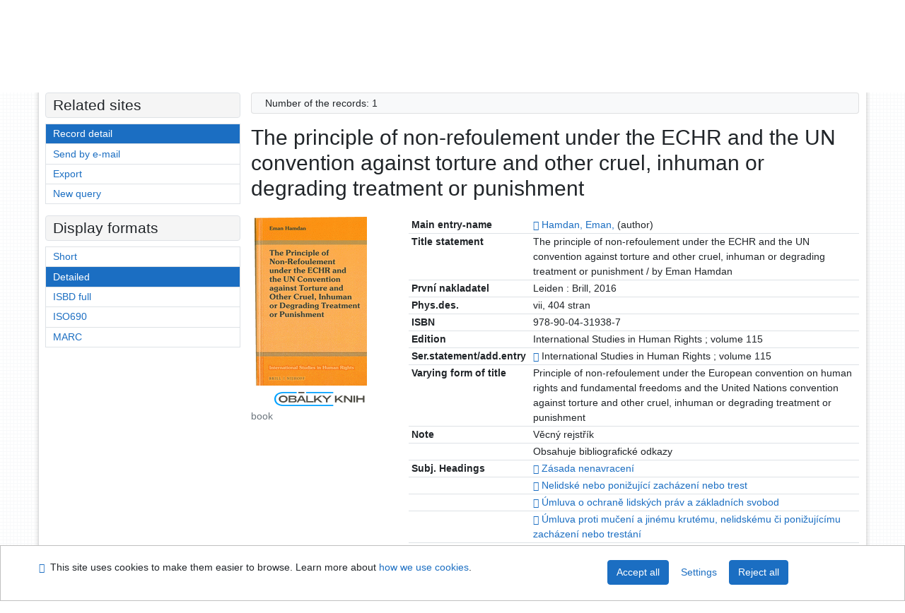

--- FILE ---
content_type: text/html; charset=utf-8
request_url: https://knihovna.usoud.cz/arl-us/en/detail-us_us_cat-0029871-The-principle-of-nonrefoulement-under-the-ECHR-and-the-UN-convention-against-torture-and-other-crue/?disprec=3&iset=1
body_size: 10126
content:

<!-- TPL: csp.templates2.parts.root -->
<!DOCTYPE html><html id="detail" lang="en-GB" dir="ltr" class=""><head>

<!-- TPL: csp.templates2.parts.head -->
<meta name="viewport" content="width=device-width, initial-scale=1, shrink-to-fit=no"><meta charset="UTF-8"><meta id="ipac" name="author" content="IPAC: Cosmotron Slovakia, s.r.o. - www.cosmotron.sk" data-version="4.8.63a - 22.05.2025" data-login="0" data-ns="" data-url="https://knihovna.usoud.cz/i2/" data-ictx="us" data-skin="bs1" data-cachebuster="" data-logbasket="0" data-elink="0" data-lang="en" data-country="GB" data-scrollup="" data-src="us_us_cat" data-cookie-choose=1 data-cookie-preferential=0 data-cookie-analytical=0 data-cookie-marketing=0 data-mainjs="">
<!-- TPL: csp.templates2.parts.metaog -->

<!-- TPL: csp.templates2.parts.metalink -->
<link rel="help" href="https://knihovna.usoud.cz/arl-us/en/help/?key=detail" title="Help"><link rel="home" href="https://knihovna.usoud.cz/arl-us/en/detail-us_us_cat-0029871-The-principle-of-nonrefoulement-under-the-ECHR-and-the-UN-convention-against-torture-and-other-crue/"><link rel="alternate" hreflang="cs-CZ" href="https://knihovna.usoud.cz/arl-us/cs/detail/?&amp;idx=us_us_cat*0029871&amp;iset=1&amp;disprec=3"><link rel="alternate" hreflang="x-default" href="https://knihovna.usoud.cz/arl-us/cs/detail/?&amp;idx=us_us_cat*0029871&amp;iset=1&amp;disprec=3"><link rel="alternate" hreflang="en-GB" href="https://knihovna.usoud.cz/arl-us/en/detail/?&amp;idx=us_us_cat*0029871&amp;iset=1&amp;disprec=3"><link rel="manifest" href="https://knihovna.usoud.cz/arl-us/en/webmanifest/" title="PWA"><link rel="license" href="https://knihovna.usoud.cz/arl-us/en/IPAC/?#ipac-copyright" title="Copyright"><link rel="contents" href="https://knihovna.usoud.cz/arl-us/en/site-map/" title="Site map"><link rel="search" id="opensearch" type="application/opensearchdescription+xml" href="https://knihovna.usoud.cz/arl-us/en/opensearch/?type=xml" title="IPAC ÚS v Brně" data-query="To install the OpenSearch search engine?">
<!-- TPL: csp.templates2.parts.metaapp -->
<meta name="mobile-web-app-capable" content="yes"><meta name="apple-mobile-web-app-capable" content="yes"><meta name="apple-mobile-web-app-title" content="ÚS v Brně"><meta name="apple-mobile-web-app-status-bar-style" content="#FFFFFF"><meta name="theme-color" content="#FFFFFF"><meta name="author" content="Knihovna Ústavního soudu"><meta name="twitter:dnt" content="on">
<meta name="keywords" content="detail,IPAC"><meta name="description" content="Book „The principle of non-refoulement under the ECHR and the UN convention against torture and other cruel, inhuman or degrading treatment or punishment“ find in a library Knihovna Ústavního soudu"><meta name="robots" content="all">
<!-- TPL: csp.templates2.parts.headcss -->
<link rel="preload" as="style" href="https://knihovna.usoud.cz/i2/css/bskin1.css"><link rel="stylesheet" href="https://knihovna.usoud.cz/i2/css/bskin1.css"><link rel="stylesheet" media="print" href="https://knihovna.usoud.cz/i2/css/print.css"><link rel="stylesheet" href="https://knihovna.usoud.cz/i2/user/us/css/buser.css">

<!-- TPL: csp.templates2.detail.meta -->

<!-- TPL: csp.templates2.detail.metalink -->
<link rel="alternate" type="application/marc" href="https://knihovna.usoud.cz/arl-us/en/export/?idx=us_us_cat*0029871&amp;charset=UTF8&amp;format=LINEMARC" title="MARC - The principle of non-refoulement under the ECHR and the UN convention against torture and other cruel, inhuman or degrading treatment or punishment"><link rel="alternate" type="application/marc" href="https://knihovna.usoud.cz/arl-us/en/export/?idx=us_us_cat*0029871&amp;charset=UTF8&amp;format=ISO2709" title="MARC ISO2709 - The principle of non-refoulement under the ECHR and the UN convention against torture and other cruel, inhuman or degrading treatment or punishment"><link rel="alternate" type="application/marcxml+xml" href="https://knihovna.usoud.cz/arl-us/en/export/?idx=us_us_cat*0029871&amp;charset=UTF8&amp;format=XML" title="MARC XML - The principle of non-refoulement under the ECHR and the UN convention against torture and other cruel, inhuman or degrading treatment or punishment"><link rel="alternate" type="application/x-bibtex" href="https://knihovna.usoud.cz/arl-us/en/detail-us_us_cat-0029871-The-principle-of-nonrefoulement-under-the-ECHR-and-the-UN-convention-against-torture-and-other-crue/?st=feed&amp;feed=bibtex"><link rel="alternate" type="text/xml+oembed" href="https://knihovna.usoud.cz/arl-us/en/detail-us_us_cat-0029871-The-principle-of-nonrefoulement-under-the-ECHR-and-the-UN-convention-against-torture-and-other-crue/?st=feed&amp;feed=oembed&amp;format=xml"><link rel="alternate" type="application/json+oembed" href="https://knihovna.usoud.cz/arl-us/en/detail-us_us_cat-0029871-The-principle-of-nonrefoulement-under-the-ECHR-and-the-UN-convention-against-torture-and-other-crue/?st=feed&amp;feed=oembed&amp;format=json"><link rel="alternate" type="application/rdf+xml" href="https://knihovna.usoud.cz/arl-us/en/detail-us_us_cat-0029871-The-principle-of-nonrefoulement-under-the-ECHR-and-the-UN-convention-against-torture-and-other-crue/?st=feed&amp;feed=rdf"><link rel="preconnect" href="https://cache2.obalkyknih.cz" crossorigin="anonymous"><link rel="dns-prefetch" href="https://cache2.obalkyknih.cz"><link rel="image_src" href="https://www.obalkyknih.cz/view?isbn=9789004319387"><link rel="canonical" href="https://knihovna.usoud.cz/arl-us/en/detail-us_us_cat-0029871-The-principle-of-nonrefoulement-under-the-ECHR-and-the-UN-convention-against-torture-and-other-crue/">
<!-- TPL: csp.templates2.detail.metaog -->
<meta property="og:url" prefix="og: https://ogp.me/ns/og#" content="https://knihovna.usoud.cz/arl-us/en/detail-us_us_cat-0029871-The-principle-of-nonrefoulement-under-the-ECHR-and-the-UN-convention-against-torture-and-other-crue/"><meta property="og:title" prefix="og: https://ogp.me/ns/og#" content="The principle of non-refoulement under the ECHR and the UN convention against torture and other cruel, inhuman or degrading treatment or punishment"><meta property="og:type" prefix="og: https://ogp.me/ns/og#" content="book"><meta property="og:image" prefix="og: https://ogp.me/ns/og#" content="https://www.obalkyknih.cz/view?isbn=9789004319387"><meta property="og:image:secure_url" prefix="og: https://ogp.me/ns/og#" content="https://www.obalkyknih.cz/view?isbn=9789004319387"><meta property="og:image:type" prefix="og: https://ogp.me/ns/og#" content="image/png"><meta property="og:image:height" prefix="og: https://ogp.me/ns/og#" content="740"><meta property="og:image:width" prefix="og: https://ogp.me/ns/og#" content="510"><meta property="book:author" prefix="book: https://ogp.me/ns/book#" content="https://knihovna.usoud.cz/arl-us/en/detail-us_us_auth-0017209-Hamdan-Eman/"><meta property="book:isbn" prefix="book: https://ogp.me/ns/book#" content="978-90-04-31938-7"><meta property="book:tag" prefix="book: https://ogp.me/ns/book#" content="Zásada nenavracení"><meta property="book:tag" prefix="book: https://ogp.me/ns/book#" content="Nelidské nebo ponižující zacházení nebo trest"><meta property="book:tag" prefix="book: https://ogp.me/ns/book#" content="Úmluva o ochraně lidských práv a základních svobod"><meta property="book:tag" prefix="book: https://ogp.me/ns/book#" content="Úmluva proti mučení a jinému krutému, nelidskému či ponižujícímu zacházení nebo trestání"><meta property="book:page_count" prefix="book: https://ogp.me/ns/book#" content="404">
<!-- TPL: csp.templates2.detail.metatwitter -->
<meta name="twitter:card" prefix="twitter: https://ogp.me/ns/twitter#" content="summary"><meta name="twitter:title" prefix="twitter: https://ogp.me/ns/twitter#" content="The principle of non-refoulement under the ECHR and the UN convention against torture and other cruel, inhuman or degrading treatment or punishment"><meta name="twitter:url" prefix="twitter: https://ogp.me/ns/twitter#" content="https://knihovna.usoud.cz/arl-us/en/detail-us_us_cat-0029871-The-principle-of-nonrefoulement-under-the-ECHR-and-the-UN-convention-against-torture-and-other-crue/"><meta name="twitter:description" prefix="twitter: https://ogp.me/ns/twitter#" content="book 'The principle of non-refoulement under the ECHR and the UN convention against torture and other cruel, inhuman or degrading treatment or punishment' ">
<!-- TPL: csp.templates2.detail.metaszn -->
<meta name="szn:galleries-image-link" content="https://knihovna.usoud.cz/arl-us/en/detail-us_us_cat-0029871-The-principle-of-nonrefoulement-under-the-ECHR-and-the-UN-convention-against-torture-and-other-crue/?st=feed&amp;feed=sznimages">
<!-- TPL: csp.templates2.detail.schemabook -->
<script type="application/ld+json">
{
  "@context": "https://schema.org",
  "@type": "Book",
  "@id": "https://knihovna.usoud.cz/arl-us/en/detail-us_us_cat-0029871-The-principle-of-nonrefoulement-under-the-ECHR-and-the-UN-convention-against-torture-and-other-crue/",
  "url": "https://knihovna.usoud.cz/arl-us/en/detail-us_us_cat-0029871-The-principle-of-nonrefoulement-under-the-ECHR-and-the-UN-convention-against-torture-and-other-crue/",
   	"author": [
       {
            "@type": "Person",
            "name": "Hamdan, Eman",
            "url": "https://knihovna.usoud.cz/arl-us/en/detail-us_us_auth-0017209-Hamdan-Eman/",
            "@id": "https://knihovna.usoud.cz/arl-us/en/detail-us_us_auth-0017209-Hamdan-Eman/"      }	],
      "bookEdition": "International Studies in Human Rights ;",
   "image": [
   		"https://www.obalkyknih.cz/view?isbn=9789004319387"   ],
      "keywords": "Zásada nenavracení, Nelidské nebo ponižující zacházení nebo trest, Úmluva o ochraně lidských práv a základních svobod, Úmluva proti mučení a jinému krutému, nelidskému či ponižujícímu zacházení nebo trestání",
      "offers": {
            "@type": "Offer",
            "availability": "https://schema.org/InStock",
            "seller": {
	              "@type": "LibrarySystem",
	              "name": "Knihovna Ústavního soudu",
	              "@id": "http://www.usoud.cz/knihovna/"
	        },
"priceCurrency": "CZK",            "description": "The book is available for loan Knihovna Ústavního soudu",
      		"price": "0.00"
      },
      "identifier": [
            {
            "@type": "PropertyValue",
            "propertyID": "ISBN",
            "value": "978-90-04-31938-7"
            },            {
            "@type": "PropertyValue",
            "propertyID": "EAN",
            "value": "9789004319387"
            }
      ],
      "numberOfPages": "404",
      "isbn": "978-90-04-31938-7",
      "name": "The principle of non-refoulement under the ECHR and the UN convention against torture and other cruel, inhuman or degrading treatment or punishment"
	}
</script>
<script data-main="https://knihovna.usoud.cz/i2/js/conf.detail.js" src="https://knihovna.usoud.cz/i2/js/require.js"></script>
<!-- TPL: csp.templates2.parts.body -->
<title>
The principle of non-refoulement under the ECHR and the UN convention…
</title>
</head>
<body class="nojs us_us_cat">
<div id="body">
<div id="page" class="container">

<!-- TPL: csp.templates2.parts.accessibilitynav -->
<div id="accessibility-nav" class="sr-only sr-only-focusable" data-scrollup-title="Scroll to top of page"><nav aria-label="Skip navigtation">
<ul>
<li><a accesskey="0" href="#content">Go to content</a></li><li><a href="#nav">Go to menu</a></li><li><a href="https://knihovna.usoud.cz/arl-us/en/declaration-of-accessibility/?#content" accesskey="1" title="Accessibility declaration" aria-label="Accessibility declaration">Accessibility declaration</a></li></ul>
</nav>
</div>
<!-- TPL: csp.user.us.templates2.parts.header -->
<div id="header" class="container"><header>
<div class="row m-0"><div id="brand" class="col-lg-9 col-md-7 col-sm-6 col-12 mt-1"><div class="container mt-2"><a href="http://www.usoud.cz/knihovna/" title="Knihovna Ústavního soudu"><img class="img-fluid" alt="Logo Knihovna Ústavního soudu" src="https://knihovna.usoud.cz/i2/user/us/img/logo.svg"></a></div></div><div id="header-info-box" class="col-lg-3 col-md-5 col-sm-6 col-12"><div class="container">
<!-- TPL: csp.templates2.parts.languages -->
<div id="language" class="mb-2 lang"><div class="cs btn x first"><a dir="ltr" rel="alternate" href="https://knihovna.usoud.cz/arl-us/cs/detail/?&amp;idx=us_us_cat*0029871&amp;iset=1&amp;disprec=3" hreflang="cs-CZ" lang="cs-CZ" title="Česká verze" aria-label="Česká verze"><i aria-hidden="true" class="flag-cs"></i> Česky</a></div><div class="en btn active last"><a dir="ltr" rel="alternate" href="https://knihovna.usoud.cz/arl-us/en/detail/?&amp;idx=us_us_cat*0029871&amp;iset=1&amp;disprec=3" hreflang="en-GB" lang="en-GB" title="English version" aria-label="English version"><i aria-hidden="true" class="flag-en"></i> English</a></div></div><div id="basket-info"><a href="https://knihovna.usoud.cz/arl-us/en/basket/" aria-live="polite" rel="nofollow" class="ibasket nav-link" data-title="In the basket" title="In the basket 0" aria-label="In the basket 0"><i class="icon-basket" aria-hidden="true"></i>
In the basket (<output class="count">0</output>)</a></div></div></div></div></header>

<!-- TPL: csp.templates2.parts.mainmenu -->
<nav id="nav" class="navbar navbar-expand-lg"  aria-label="Main menu">
<button type="button" aria-label="Side menu" class="navbar-toggler collapsed btn-nav"  data-toggle="collapse" aria-controls="nav-aside" data-target="#nav-aside" id="btn-aside">
<i aria-hidden="true" class="icon-aside"></i>
</button>
<button type="button" aria-label="Main menu" class="navbar-toggler collapsed btn-nav" id="btn-nav" data-toggle="collapse" aria-controls="nav-main" data-target="#nav-main">
<i aria-hidden="true" class="icon-menu"></i>
</button>
<div class="collapse navbar-collapse" id="nav-main"><ul class="navbar-main navbar-nav mr-auto">
<li id="nav-search" class="first nav-item">
<a href="https://knihovna.usoud.cz/arl-us/en/index/" title="Search the online catalogue" aria-label="Search the online catalogue" rel="nofollow" class="nav-link">Search</a>
</li>
<li id="nav-account" class="nav-item">
<a href="https://knihovna.usoud.cz/arl-us/en/account/" title="User account information" aria-label="User account information" rel="nofollow" class="nav-link">Account</a>
</li>
<li id="nav-settings" class="nav-item">
<a href="https://knihovna.usoud.cz/arl-us/en/settings/" title="Settings" aria-label="Settings" rel="nofollow" class="nav-link">Account Settings</a>
</li>
<li id="nav-help" class="nav-item">
<a href="https://knihovna.usoud.cz/arl-us/en/help/?key=detail" title="Online catalogue (IPAC) help" aria-label="Online catalogue (IPAC) help" class="nav-link">Help</a>
</li>
<li id="nav-contact" class="nav-item">
<a href="https://knihovna.usoud.cz/arl-us/en/contact/" title="The page with contact to the library" aria-label="The page with contact to the library" class="nav-link">Contact</a>
</li>

</ul>
<ul class="navbar-login navbar-nav">

<!-- TPL: csp.templates2.parts.menuaccount -->

<!-- TPL: csp.templates2.parts.ladenkalink -->
<li id="nav-login" class="nav-item"><a href="https://knihovna.usoud.cz/arl-us/en/login/?opal=detail&amp;idx=us_us_cat*0029871&amp;iset=1&amp;disprec=3" class="nav-link " title="User login to online catalogue" aria-label="User login to online catalogue"><i aria-hidden="true" class="icon-user"></i>&nbsp; Login</a></li></ul>
</div></nav>
</div><main id="content">

<!-- TPL: csp.templates2.parts.breadcrumb -->
<script type="application/ld+json">
{
    "@context": "https://schema.org",
    "@graph": [{
        "@type": "WebSite",
        "@id": "https://knihovna.usoud.cz/arl-us/en/index/",
        "url": "https://knihovna.usoud.cz/arl-us/en/index/",
        "version": "4.8.63a - 22.05.2025",
        "name": "Knihovna Ústavního soudu",
        "description": "Book „The principle of non-refoulement under the ECHR and the UN convention against torture and other cruel, inhuman or degrading treatment or punishment“ find in a library Knihovna Ústavního soudu",
        "inLanguage": "en",
        "potentialAction": {
            "@type": "SearchAction",
            "target": "https://knihovna.usoud.cz/arl-us/en/result/?field=G&amp;search=Search&amp;term={q}",
            "query-input": "name=q"
        }
    }, {
        "@type": "WebPage",
        "@id": "https://knihovna.usoud.cz/arl-us/en/detail-us_us_cat-0029871-The-principle-of-nonrefoulement-under-the-ECHR-and-the-UN-convention-against-torture-and-other-crue/",
        "url": "https://knihovna.usoud.cz/arl-us/en/detail-us_us_cat-0029871-The-principle-of-nonrefoulement-under-the-ECHR-and-the-UN-convention-against-torture-and-other-crue/",
        "name": "Record detail",
        "description": "Detailed record view",
        "inLanguage": "en"
    }
    ,{
        "@type": "BreadcrumbList",
        "itemListElement": [
            {
            "@type": "ListItem",
            "position": 1,
            "item": {
                "@id": "https://knihovna.usoud.cz/arl-us/en/index/",
                "name": "Home page"
                }
            }
,            {
            "@type": "ListItem",
            "position": 2,
            "item": {
                "@id": "https://knihovna.usoud.cz/arl-us/en/result/?iset=1&amp;disprec=3&amp;idx=us_us_cat*0029871",
                "name": "Search results"
                }
            }
,            {
            "@type": "ListItem",
            "position": 3,
            "item": {
                "@id": "https://knihovna.usoud.cz/arl-us/en/detail-us_us_cat-0029871-The-principle-of-nonrefoulement-under-the-ECHR-and-the-UN-convention-against-torture-and-other-crue/",
                "name": "Record detail"
                }
            }
        ]
    }
    ]
}
</script>

<!-- TPL: csp.templates2.parts.systemalert -->

<!-- TPL: csp.templates2.parts.ladenka -->

<!-- TPL: csp.templates2.detail.main -->

<!-- TPL: csp.templates2.detail.page -->
<div id="outer" class="row"><div id='bside'><div id="inner" class="container">
<!-- TPL: csp.templates2.detail.paging -->
<div class="resultbox card card-body bg-light mb-3"><div class="row justify-content-between"><div class="query-info align-self-center col-sm-12 ">Number of the records: 1 &nbsp;
</div></div></div><div><div class=""><div class=""><div ><h1>The principle of non-refoulement under the ECHR and the UN convention against torture and other cruel, inhuman or degrading treatment or punishment</h1></div></div></div>
<!-- TPL: csp.templates2.detail.zf -->
<div id="result-body"><ol class="list-group">

<!-- TPL: csp.templates2.result.zdetail -->
<li data-idx="us_us_cat*0029871" id="item-us_us_cat0029871" class="list-group-item result-item odd zf-detail us_us_cat "><div class="li-row row"><div class="format col-sm-9"><div><div class="col-request d-md-block d-lg-none">
<!-- TPL: csp.templates2.result.request -->
</div><div class="zf"><!-- zf: TF_UF_US: -->
<!-- fmtRec: TF_US_UF_I -->
<!-- TPL: csp.templates2.zf.tf -->
<div class="table-responsive"><div id="toolbar-t1tf-us_us_cat0029871"></div><table class="table table-sm zfTF" data-check-on-init="true" data-btn-resize="true" data-mobile-responsive="true" data-toolbar="#toolbar-t1tf-us_us_cat0029871" id="t1tf-us_us_cat0029871">
<col class="zf_prefix"><col class="zf_value">
<tr><th scope="row" data-sortable="true">Main entry-name</th><td><a href="https://knihovna.usoud.cz/arl-us/en/detail-us_us_auth-0017209-Hamdan-Eman/?iset=1&amp;qt=mg" title="Link to the related record (search us_us_auth T001=0017209)" aria-label="Link to the related record"><span class="icon-search" aria-hidden="true"></span></a> <a href="https://knihovna.usoud.cz/arl-us/en/result/?src=us_us_cat&amp;field=AUP&amp;term=%22%5EHamdan%2C%20Eman%2C%5E%22&amp;qt=zf&amp;disp=%20Hamdan%2C%20Eman%2C" title="Search records (search us_us_cat AUP=&#34;^Hamdan, Eman,^&#34;)"> Hamdan, Eman,</a>&nbsp;(author)
</td></tr><tr><th scope="row" data-sortable="true">Title statement</th><td>The principle of non-refoulement under the ECHR and the UN convention against torture and other cruel, inhuman or degrading treatment or punishment / by Eman Hamdan
</td></tr><tr><th scope="row" data-sortable="true">První nakladatel</th><td>Leiden : Brill, 2016
</td></tr><tr><th scope="row" data-sortable="true">Phys.des.</th><td>vii, 404 stran
</td></tr><tr><th scope="row" data-sortable="true">ISBN</th><td>978-90-04-31938-7
</td></tr><tr><th scope="row" data-sortable="true">Edition</th><td>International Studies in Human Rights ; volume 115
</td></tr><tr><th scope="row" data-sortable="true">Ser.statement/add.entry</th><td><a href="https://knihovna.usoud.cz/arl-us/en/detail-us_us_auth-0000180-International-Studies-in-Human-Rights/?iset=1&amp;qt=mg" title="Link to the related record (search us_us_auth T001=0000180)" aria-label="Link to the related record"><span class="icon-search" aria-hidden="true"></span></a> International Studies in Human Rights ; volume 115
</td></tr><tr><th scope="row" data-sortable="true">Varying form of title</th><td>Principle of non-refoulement under the European convention on human rights and fundamental freedoms and the United Nations convention against torture and other cruel, inhuman or degrading treatment or punishment
</td></tr><tr><th scope="row" data-sortable="true">Note</th><td>Věcný rejstřík
</td></tr><tr><th scope="row" data-sortable="true"></th><td>Obsahuje bibliografické odkazy
</td></tr><tr><th scope="row" data-sortable="true">Subj. Headings</th><td><a href="https://knihovna.usoud.cz/arl-us/en/detail-us_us_auth-0019055-Zasada-nenavraceni/?iset=1&amp;qt=mg" title="Link to the related record (search us_us_auth T001=0019055)" aria-label="Link to the related record"><span class="icon-search" aria-hidden="true"></span></a> <a href="https://knihovna.usoud.cz/arl-us/en/result/?src=us_us_cat&amp;field=SUBJECT&amp;term=%22%5EZ%C3%A1sada%20nenavracen%C3%AD%5E%22&amp;qt=zf&amp;disp=%20Z%C3%A1sada%20nenavracen%C3%AD" title="Search records (search us_us_cat SUBJECT=&#34;^Zásada nenavracení^&#34;)"> Zásada nenavracení</a>
</td></tr><tr><th scope="row" data-sortable="true"></th><td><a href="https://knihovna.usoud.cz/arl-us/en/detail-us_us_auth-0000660-Nelidske-nebo-ponizujici-zachazeni-nebo-trest/?iset=1&amp;qt=mg" title="Link to the related record (search us_us_auth T001=0000660)" aria-label="Link to the related record"><span class="icon-search" aria-hidden="true"></span></a> <a href="https://knihovna.usoud.cz/arl-us/en/result/?src=us_us_cat&amp;field=SUBJECT&amp;term=%22%5ENelidsk%C3%A9%20nebo%20poni%C5%BEuj%C3%ADc%C3%AD%20zach%C3%A1zen%C3%AD%20nebo%20trest%5E%22&amp;qt=zf&amp;disp=%20Nelidsk%C3%A9%20nebo%20poni%C5%BEuj%C3%ADc%C3%AD%20zach%C3%A1zen%C3%AD%20nebo%20trest" title="Search records (search us_us_cat SUBJECT=&#34;^Nelidské nebo ponižující zacházení nebo trest^&#34;)"> Nelidské nebo ponižující zacházení nebo trest</a>
</td></tr><tr><th scope="row" data-sortable="true"></th><td><a href="https://knihovna.usoud.cz/arl-us/en/detail-us_us_auth-z0003648-umluva-o-ochrane-lidskych-prav-a-zakladnich-svobod/?iset=1&amp;qt=mg" title="Link to the related record (search us_us_auth T001=z0003648)" aria-label="Link to the related record"><span class="icon-search" aria-hidden="true"></span></a> <a href="https://knihovna.usoud.cz/arl-us/en/result/?src=us_us_cat&amp;field=SUBJECT&amp;term=%22%5E%C3%9Amluva%20o%20ochran%C4%9B%20lidsk%C3%BDch%20pr%C3%A1v%20a%20z%C3%A1kladn%C3%ADch%20svobod%5E%22&amp;qt=zf&amp;disp=%20%C3%9Amluva%20o%20ochran%C4%9B%20lidsk%C3%BDch%20pr%C3%A1v%20a%20z%C3%A1kladn%C3%ADch%20svobod" title="Search records (search us_us_cat SUBJECT=&#34;^Úmluva o ochraně lidských práv a základních svobod^&#34;)"> Úmluva o ochraně lidských práv a základních svobod</a>
</td></tr><tr><th scope="row" data-sortable="true"></th><td><a href="https://knihovna.usoud.cz/arl-us/en/detail-us_us_auth-z0003656-umluva-proti-muceni-a-jinemu-krutemu-nelidskemu-ci-ponizujicimu-zachazeni-nebo-trestani/?iset=1&amp;qt=mg" title="Link to the related record (search us_us_auth T001=z0003656)" aria-label="Link to the related record"><span class="icon-search" aria-hidden="true"></span></a> <a href="https://knihovna.usoud.cz/arl-us/en/result/?src=us_us_cat&amp;field=SUBJECT&amp;term=%22%5E%C3%9Amluva%20proti%20mu%C4%8Den%C3%AD%20a%20jin%C3%A9mu%20krut%C3%A9mu%2C%20nelidsk%C3%A9mu%20%C4%8Di%20poni%C5%BEuj%C3%ADc%C3%ADmu%20zach%C3%A1zen%C3%AD%20nebo%20trest%C3%A1n%C3%AD%5E%22&amp;qt=zf&amp;disp=%20%C3%9Amluva%20proti%20mu%C4%8Den%C3%AD%20a%20jin%C3%A9mu%20krut%C3%A9mu%2C%20nelidsk%C3%A9mu%20%C4%8Di%20poni%C5%BEuj%C3%ADc%C3%ADmu%20zach%C3%A1zen%C3%AD%20nebo%20trest%C3%A1n%C3%AD" title="Search records (search us_us_cat SUBJECT=&#34;^Úmluva proti mučení a jinému krutému, nelidskému či ponižujícímu zacházení nebo trestání^&#34;)"> Úmluva proti mučení a jinému krutému, nelidskému či ponižujícímu zacházení nebo trestání</a>
</td></tr><tr><th scope="row" data-sortable="true">Signatura</th><td>Z 3827
</td></tr><tr><th scope="row" data-sortable="true">Country</th><td>Nizozemsko
</td></tr><tr><th scope="row" data-sortable="true">Language</th><td>English
</td></tr><tr><th scope="row" data-sortable="true">Copy count</th><td>1, currently available 1
</td></tr><tr><th scope="row" data-sortable="true">Database</th><td>Monografie
</td></tr><tr><th scope="row" data-sortable="true">Stavěcí znak</th><td>MV
</td></tr></table>
</div></div></div></div><div class="aside col-sm-3">
<!-- TPL: csp.templates2.result.image -->
<div class="img"><a class="obalkyknih noex" data-toggle="lightbox" data-footer="&lt;img class=&#39;logo img-fluid&#39; loading=&#39;lazy&#39; src=&#39;https://knihovna.usoud.cz/i2/img/obalkyknih.svg&#39; alt=&#39;obalkyknih.cz&#39;&gt;" data-gallery="gallery" data-type="image" href="https://cache.obalkyknih.cz/file/cover/1677284/preview510" data-title="The principle of non-refoulement under the ECHR and the UN convention against torture and other cruel, inhuman or degrading treatment or punishment" title="The principle of non-refoulement under the ECHR and the UN convention against torture and other cruel, inhuman or degrading treatment or punishment" aria-label="The principle of non-refoulement under the ECHR and the UN convention against torture and other cruel, inhuman or degrading treatment or punishment"><img class="photo thumbnail img-fluid"  alt="View book information on page www.obalkyknih.cz" title="View book information on page www.obalkyknih.cz" src="https://cache2.obalkyknih.cz/file/cover/1677284/medium?keywords="></a><a target="_blank" href="https://www.obalkyknih.cz/view?isbn=9789004319387" title="The principle of non-refoulement under the ECHR and the UN convention against torture and other cruel, inhuman or degrading treatment or punishment" aria-label="The principle of non-refoulement under the ECHR and the UN convention against torture and other cruel, inhuman or degrading treatment or punishment"><img class="logo img-fluid mt-2"  src="https://knihovna.usoud.cz/i2/img/obalkyknih.svg" alt="obalkyknih.cz"></a><p class="form-text">book</p>
</div><div class="nav"><div class="d-none d-lg-block">
<!-- TPL: csp.templates2.result.request -->
</div></div></div></div>
<!-- fmtRec: TF_US_UF_I_2 --><!-- zf: TF_UF_US:2 -->
<!-- TPL: csp.templates2.zf.css -->

<!-- TPL: csp.templates2.zf.table -->
<div class="table-responsive">
<!-- div data-id="toolbar-t#(node)#t2#(data("ZFVERSION")_$li(item1,3))#"></div --><table id="t1t22b_holdingsx" data-data-toolbar="#toolbar-t1t22b_holdingsx" data-check-on-init="true" data-btn-resize="true" data-mobile-responsive="true" class="table table-sm zfTF2 b_holdingsx">
<col class="col1"><col class="col2"><col class="col3"><col class="col4"><col class="col5">
<!-- TPL: csp.templates2.zf.table -->
<thead>
<tr class="even x">
<th scope="col" data-sortable="true">Call number</th><th scope="col" data-sortable="true">Track No.</th><th scope="col" data-sortable="true">Location</th><th scope="col" data-sortable="true">Sublocation</th><th scope="col" data-sortable="true">Info</th></tr>
</thead>

<!-- TPL: csp.templates2.zf.table -->
<tr class="odd x">
<td>Z 3827</td><td>11204</td><td>Ústavní soud ČR</td><td>VVMV</td><td></td></tr> 

<!-- TPL: csp.templates2.zf.table -->
</table></div>

<!-- TPL: csp.templates2.result.tabs -->
<ul class="mt-3 nav nav-tabs" role="tablist">
 <li id="li-tabcon1" class="nav-item" role="presentation"> <a class="nav-link  nav-link-con" aria-selected="false" href="#tabcon1" title="" id="a-tabcon1" aria-controls="tabcon1" role="tab" data-toggle="tab">Content</a></li></ul>
<div class="tab-content" id="tab-content1"> <div role="tabpanel" class="tab-pane  tab-pane-con" id="tabcon1" aria-labelledby="a-tabcon1"><a class="covertoc" target="_blank" href="https://cache2.obalkyknih.cz/file/toc/268885/pdf" title="Content: The principle of non-refoulement under the ECHR and the UN convention against torture and other cruel, inhuman or degrading treatment or punishment" aria-label="Content: The principle of non-refoulement under the ECHR and the UN convention against torture and other cruel, inhuman or degrading treatment or punishment"><img loading="lazy" alt="The principle of non-refoulement under the ECHR and the UN convention against torture and other cruel, inhuman or degrading treatment or punishment" title="The principle of non-refoulement under the ECHR and the UN convention against torture and other cruel, inhuman or degrading treatment or punishment" src="https://cache2.obalkyknih.cz/file/toc/268885/thumbnail"></a></div></div>
<!-- TPL: csp.templates2.result.gallery -->
<div id="osd1-root" class="openseadragon-root"><div id="osd1-toolbar" class="openseadragon-toolbar"><div class="btn-toolbar justify-content-between" role="toolbar"><div class="btn-group" role="group"><button id="osd1-btn-zoomin" data-config="zoomInButton" title="Zoom in image" aria-label="Zoom in image" type="button" class="btn btn-light btn-zoomin"><i aria-hidden="true" class="icon-plus"></i></button>
<button id="osd1-btn-zoomout" data-config="zoomOutButton" title="Zoom out image" aria-label="Zoom out image" type="button" class="btn btn-light btn-zoomout"><i aria-hidden="true" class="icon-minus"></i></button>
<button id="osd1-btn-home" data-config="homeButton" title="Original image size" aria-label="Original image size" type="button" class="btn btn-light btn-home"><i class="icon-home"></i></button>
<button id="osd1-btn-fullpage" data-config="fullPageButton" title="Fullscreen" aria-label="Fullscreen" type="button" class="btn btn-light btn-fullpage"><i aria-hidden="true" class="icon-normalscreen"></i></button>
<button id="osd1-btn-info" title="Info" aria-label="Info" type="button" class="btn btn-light btn-info"><i aria-hidden="true" class="icon-info"></i> <span class="head-openseadragon-title"></span></button>
</div><div class="btn-group" role="group"><button id="osd1-btn-rotateleft" data-config="rotateLeftButton" title="Turn left" aria-label="Turn left" type="button" class="btn btn-light btn-rotateleft"><i aria-hidden="true" class="icon-undo"></i></button>
<button id="osd1-btn-rotateright" data-config="rotateRightButton" title="Turn right" aria-label="Turn right" type="button" class="btn btn-light btn-rotateright"><i aria-hidden="true" class="icon-redo"></i></button>
<a id="osd1-btn-download" title="Download" aria-label="Download" role="button" download href="#" target="_blank" class="btn btn-light btn-download"><i aria-hidden="true" class="icon-export"></i></a><span id="osd1-text-currentpage" class="btn text-currentpage"></span><button id="osd1-btn-previous" data-config="previousButton" title="Previous page" aria-label="Previous page" type="button" class="btn btn-light btn-previous"><i aria-hidden="true" class="icon-menu-left"></i></button>
<button id="osd1-btn-next" data-config="nextButton" title="Next page" aria-label="Next page" type="button" class="btn btn-light btn-next"><i aria-hidden="true" class="icon-menu-right"></i></button>
</div></div></div><div id="osd1" class="openseadragon" data-data="#tpl-json-osd1" data-dataurl="https://knihovna.usoud.cz/arl-us/en/detail/?type=xml&amp;st=ajax" data-toolbar="#osd1-toolbar" data-source="#osd1-source"><noscript>
</noscript>
</div><div><ul id="osd1-source" class="nav row openseadragon-source">

</ul>
<script id="tpl-json-osd1" type="text/x-jsrender">
[
]
</script>
</div></div>
<!-- TPL: csp.templates2.result.operations -->
<div class="nav5"><nav class="navbar bg-light pl-0" aria-label="Links to Record">
<ul class="nav nav-pills">
<li class="basket nav-item" aria-live="assertive"><a href="https://knihovna.usoud.cz/arl-us/en/basket/?idx=us_us_cat*0029871&amp;add=1" rel="nofollow" role="button" data-idx="us_us_cat*0029871" aria-controls="basket-info" aria-label="Add to the basket: The principle of non-refoulement under the ECHR and the UN convention against torture and other cruel, inhuman or degrading treatment or punishment" title="Add to the basket: The principle of non-refoulement under the ECHR and the UN convention against torture and other cruel, inhuman or degrading treatment or punishment" class="addcart nav-link"><i aria-hidden="true" class="icon-basket"></i>&nbsp; To the basket</a></li><li class="permalink nav-item"><a href="https://knihovna.usoud.cz/arl-us/en/detail-us_us_cat-0029871-The-principle-of-nonrefoulement-under-the-ECHR-and-the-UN-convention-against-torture-and-other-crue/" class="url nav-link" rel="bookmark" data-title="The principle of non-refoulement under the ECHR and the UN convention against torture and other cruel, inhuman or degrading treatment or punishment" title="Record permalink: The principle of non-refoulement under the ECHR and the UN convention against torture and other cruel, inhuman or degrading treatment or punishment" aria-label="Record permalink: The principle of non-refoulement under the ECHR and the UN convention against torture and other cruel, inhuman or degrading treatment or punishment"><i aria-hidden="true" class="icon-permalink"></i>&nbsp; Permanent link</a></li><li class="bookmark nav-item"><a href="https://knihovna.usoud.cz/arl-us/en/bookmark/?idx=us_us_cat*0029871&amp;disprec=1&amp;idx=us_us_cat*0029871&amp;iset=1&amp;disprec=3" rel="nofollow" class="nav-link" title="Tool for further record proceeding: The principle of non-refoulement under the ECHR and the UN convention against torture and other cruel, inhuman or degrading treatment or punishment" aria-label="Tool for further record proceeding: The principle of non-refoulement under the ECHR and the UN convention against torture and other cruel, inhuman or degrading treatment or punishment"><i aria-hidden="true" class="icon-bookmark"></i>&nbsp; Bookmark</a></li><li class="comment nav-item">
<!-- TPL: csp.templates2.rating.operation -->
</li><li class="mydoc nav-item"><a href="https://knihovna.usoud.cz/arl-us/en/selected-documents/?idx=us_us_cat*0029871&amp;f_new=1&amp;idx=us_us_cat*0029871&amp;iset=1&amp;disprec=3" data-modal-login="1" rel="nofollow" class="nav-link" title="List and administration of user&#39;s documents: The principle of non-refoulement under the ECHR and the UN convention against torture and other cruel, inhuman or degrading treatment or punishment" aria-label="List and administration of user&#39;s documents: The principle of non-refoulement under the ECHR and the UN convention against torture and other cruel, inhuman or degrading treatment or punishment"><i aria-hidden="true" class="icon-mydocuments"></i>&nbsp;Selected documents</a></li><li class="nav-item facebook">
<div class='fb-share-button nav-link' data-href='https%3A%2F%2Fknihovna.usoud.cz%2Farl-us%2Fen%2Fdetail-us_us_cat-0029871-The-principle-of-nonrefoulement-under-the-ECHR-and-the-UN-convention-against-torture-and-other-crue%2F' data-layout='button' data-size='small'><a class='fb-xfbml-parse-ignore' rel='external' target='_blank' href='https://www.facebook.com/sharer/sharer.php?u=https%3A%2F%2Fknihovna.usoud.cz%2Farl-us%2Fen%2Fdetail-us_us_cat-0029871-The-principle-of-nonrefoulement-under-the-ECHR-and-the-UN-convention-against-torture-and-other-crue%2F' title='Share on Facebook'><i class='icon-facebook' aria-hidden='true'></i>  Share</a></div></li></ul>
</nav>
</div></li></ol>
</div><br>

<!-- TPL: csp.templates2.detail.map -->
</div>
<!-- TPL: csp.templates2.detail.paging -->
<div class="resultbox card card-body bg-light mb-3"><div class="row justify-content-between"><div class="query-info align-self-center col-sm-12 ">Number of the records: 1 &nbsp;
</div></div></div></div></div>
<!-- TPL: csp.templates2.detail.aside -->
<div id="aside" class="navbar-expand-lg"><div class="collapse navbar-collapse" id="nav-aside"><aside aria-label="Related sites">
<!-- TPL: csp.templates2.detail.submenu -->
<div id="nav1" class="part"><h2>Related sites</h2><ul class="nav flex-column"><li id="nav1-detail" class="nav-item"><a href="https://knihovna.usoud.cz/arl-us/en/detail-us_us_cat-0029871-The-principle-of-nonrefoulement-under-the-ECHR-and-the-UN-convention-against-torture-and-other-crue/?iset=1&amp;disprec=3" class="nav-link active" title="Detailed record view" aria-label="Detailed record view">Record detail</a></li><li id="nav1-mail" class="nav-item"><a href="https://knihovna.usoud.cz/arl-us/en/send-email/?idx=us_us_cat*0029871&amp;iset=1&amp;disprec=3" rel="nofollow" class="nav-link" title="Send records by e-mail" aria-label="Send records by e-mail">Send by e-mail</a></li><li id="nav1-export" class="nav-item"><a href="https://knihovna.usoud.cz/arl-us/en/export/?idx=us_us_cat*0029871&amp;iset=1&amp;disprec=3" rel="nofollow" class="nav-link" title="Export record" aria-label="Export record">Export</a></li><li id="nav1-new" class="nav-item"><a href="https://knihovna.usoud.cz/arl-us/en/index/" rel="nofollow" class="nav-link" title="Search the online catalogue" aria-label="Search the online catalogue">New query</a></li></ul></div><div id="format" class="part"><h2>Display formats</h2><ul class="nav flex-column"><li class="nav-item"><a href="https://knihovna.usoud.cz/arl-us/en/detail/?zf=SHORT&amp;idx=us_us_cat*0029871&amp;iset=1&amp;disprec=3" class="nav-link " rel="nofollow" title="Format: Short" aria-label="Format: Short">Short</a></li><li class="nav-item"><a href="https://knihovna.usoud.cz/arl-us/en/detail/?zf=TF_UF_US&amp;idx=us_us_cat*0029871&amp;iset=1&amp;disprec=3" class="nav-link active" rel="nofollow" title="Format: Detailed" aria-label="Format: Detailed">Detailed</a></li><li class="nav-item"><a href="https://knihovna.usoud.cz/arl-us/en/detail/?zf=TF_ISBDH&amp;idx=us_us_cat*0029871&amp;iset=1&amp;disprec=3" class="nav-link " rel="nofollow" title="Format: ISBD full" aria-label="Format: ISBD full">ISBD full</a></li><li class="nav-item"><a href="https://knihovna.usoud.cz/arl-us/en/detail/?zf=TF_ISO_US&amp;idx=us_us_cat*0029871&amp;iset=1&amp;disprec=3" class="nav-link " rel="nofollow" title="Format: ISO690" aria-label="Format: ISO690">ISO690</a></li><li class="nav-item"><a href="https://knihovna.usoud.cz/arl-us/en/detail/?zf=DATA&amp;idx=us_us_cat*0029871&amp;iset=1&amp;disprec=3" class="nav-link " rel="nofollow" title="Format: MARC" aria-label="Format: MARC">MARC</a></li></ul></div>
<!-- TPL: csp.templates2.parts.headaside -->

<!-- TPL: csp.templates2.parts.footeraside -->
</aside></div></div></div>
<!-- TPL: csp.templates2.result.jstemplate -->

<!-- TPL: csp.templates2.parts.jstable -->
<script id="tpl-toolbar" type="text/x-jsrender">
{{if isform}}
<button type="button" data-toggle="tooltip" data-link="{on ~doCheck}" id="btn-check-{{:id}}" class="btn-check btn btn-light" aria-label="Select all" title="Select all">
<i class="icon-check" aria-hidden="true"></i>
</button>
<button type="button" data-toggle="tooltip" data-link="{on ~doUnCheck}" id="btn-uncheck-{{:id}}" class="btn-uncheck btn btn-light" aria-label="Untick the all selected" title="Untick the all selected">
<i class="icon-uncheck" aria-hidden="true"></i>
</button>
{{/if}}
</script>
<script id="tpl-table-loading" type="text/x-jsrender">
<span class="icon-loading" aria-hidden="true" aria-live="polite" role="alert" aria-busy="true" aria-label="Loading"><span role="progressbar" aria-valuetext="Loading"><i class="icon-loading" aria-hidden="true"></i></span></span></script>
<script id="tpl-table-price" type="text/x-jsrender">
<span class="{{:class}}"><b>{{:sign}}</b>{{:price}}</span></script><script id="tpl-loading" type="text/x-jsrender">
<div class="ipac-loading" role="alert" aria-live="polite" aria-busy="true" aria-label="Loading"><span role="progressbar" aria-valuetext="Loading"><i class="icon-loading" aria-hidden="true"></i></span></div></script>
<script id="tpl-permalink" type="text/x-jsrender"  title="Record permalink">
<h3>{{:title}}</h3>
<p class="link"><a href="{{:href}}">Go to this page</a></p>
<div role="form"><div class="form-group"><label for="plink-l" class="col-sm-12">Copy to clipboard</label>
<div class="col-sm-12"><div class="input-group"><input readonly="readonly" class="form-control" onclick="this.select();" inputmode="none" type="url" value="{{:href}}" id="plink-l"><div role="button" class="input-group-append input-group-text ipac-clipboard btn" data-toggle="tooltip" data-clipboard-action="copy" aria-controls="plink-l" data-clipboard-target="#plink-l" title="Copy to clipboard" data-title="Copied to clipboard"><i class="icon-copy" aria-hidden="true"></i>
</div></div></div></div></div></script>
<script id="tpl-contact-map" type="text/x-jsrender">
<strong>{{:name}}</strong><br>
{{if src}}<img alt="{{:name}}" src="{{:src}}" class="img-thumbnail" width="150"><br>{{/if}}
{{if street}}<br>{{:street}}{{/if}}
{{if locality}}<br>{{:locality}}{{/if}}
</script>
<script id="tpl-weather-tooltip" type="text/x-jsrender">
<div class="card p-2 text-nowrap"><div>{{:day}}{{:year}}</div><div>{{:txmax}} <b style="color:{{:maxcolor}};">{{if max}}{{:max}}{{else}} {{/if}}</b></div><div>{{:txmin}} <b style="color:{{:mincolor}};">{{if min}}{{:min}}{{else}} {{/if}}</b></div>{{if note}}<div>{{:note}}</div>{{/if}}
</div></script>
<script id="tpl-btn-more" type="text/x-jsrender">
<a href="javascript:void(0);" role="button" class="more" aria-expanded="false" aria-label="{{:title}}" title="{{:title}}">{{:text}}</a></script>
<script id="tpl-btn-affix" type="text/x-jsrender">
<a href="javascript:;" data-link="{on ~doClick}" role="button" class="btn btn-light btn-sm" title="{{:title}}" aria-label="{{:title}}" aria-pressed="{{:pressed}}"><i class="icon-{{:icon}}" aria-hidden="true"></i></a></script>
<!-- TPL: csp.templates2.parts.tail -->
<br class="clearfix">
</main><!-- /#content -->
<!-- TPL: csp.templates2.parts.toplist -->
<div id="fuh"></div>
<!-- TPL: csp.templates2.parts.nojs -->
<noscript><p class="alert alert-warning" role="alert">
For full functionality of this site it is necessary to enable JavaScript.
Here are the <a href="https://www.enable-javascript.com/" rel="external nofollow" target="_blank" title="enable-javascript.com  - External link">instructions how to enable JavaScript in your web browser</a>.
</p></noscript></div><!-- /#page --></div><!-- /#body -->
<!-- TPL: csp.templates2.parts.footer -->
<div id="footer"><div class="container"><footer aria-label="Footer" class="row">
<div id="footer-brand" class="col-md-2"><a href="https://knihovna.usoud.cz/arl-us/en/index/" rel="home" title="Return to the catalog homepage" aria-label="Return to the catalog homepage"><i class="icon-arl" aria-hidden="true"></i></a></div><div id="nav3" class="col-md-5"><nav>
<ul class="nav">
<li id="nav3-smap" class="first nav-item">
<a href="https://knihovna.usoud.cz/arl-us/en/site-map/" title="Online catalogue site map" aria-label="Online catalogue site map" accesskey="3" class="nav-link">Site map</a>
</li>
<li id="nav3-accessibility" class="nav-item">
<a href="https://knihovna.usoud.cz/arl-us/en/declaration-of-accessibility/" title="Accessibility declaration" aria-label="Accessibility declaration" class="nav-link">Accessibility</a>
</li>
<li id="nav3-privacy" class="nav-item">
<a href="https://knihovna.usoud.cz/arl-us/en/privacy/" title="User's personal data protection" aria-label="User's personal data protection" class="nav-link">Privacy</a>
</li>
<li id="nav3-opensearch" class="nav-item">
<a href="https://knihovna.usoud.cz/arl-us/en/opensearch/" title="Possibility to add the search modul to the web browser for online catalogue searching" aria-label="Possibility to add the search modul to the web browser for online catalogue searching" class="nav-link">OpenSearch module</a>
</li>
<li id="nav3-feedback" class="nav-item">
<a href="https://knihovna.usoud.cz/arl-us/en/feedback-form/" title="Form for sending messages" aria-label="Form for sending messages" rel="nofollow" class="nav-link">Feedback form</a>
</li>
<li id="nav3-cookies" class="nav-item">
<a href="https://knihovna.usoud.cz/arl-us/en/cookies/" title="Cookie settings" aria-label="Cookie settings" rel="nofollow" class="nav-link">Cookie settings</a>
</li>

</ul>
</nav>
</div><div id="contentinfo" role="contentinfo" class="col-md-5"><p id="footprint">
&nbsp;
<span itemscope="itemscope" itemtype="https://schema.org/Organization"><a itemprop="url" rel="me external" target="_blank" href="http://www.usoud.cz/knihovna/"><span itemprop="name">Ústavní soud, IČO: 48513687, se sídlem Joštova 625/8, 660 83 Brno</span></a></span></p>
<p id="cosmotron" itemscope="itemscope" itemtype="https://schema.org/Organization">
©1993-2026 &nbsp;<a href="https://knihovna.usoud.cz/arl-us/en/IPAC/" dir="ltr" title="IPAC application information" aria-label="IPAC application information"><abbr lang="en-GB" title="Internet Public Access Catalog">IPAC</abbr><time datetime="2025-05-22" title="4.8.63a - 22.5.2025">&nbsp;v.4.8.63a</time></a>&nbsp;-&nbsp; <span dir="ltr"><a itemprop="url" rel="external" target="_blank" href="https://www.cosmotron.sk" title="Company website Cosmotron Slovakia, s.r.o.  - External link"><span itemprop="name">Cosmotron Slovakia, s.r.o.</span></a></span></p>
</div></footer>
</div></div><div class="overlay"></div>
<!-- TPL: csp.templates2.parts.jsmodal -->
<script id="tpl-help-modal" type="text/x-jsrender">
<div class="modal fade"  id="detail-modal{{:item}}"  tabindex="-1" role="dialog" aria-labelledby="detail-modal{{:item}}-modal-title" aria-hidden="true"><div class="modal-dialog" role="document"><div class="modal-content"><div class="modal-header "><h1 class="modal-title h3 w-100" id="detail-modal{{:item}}-modal-title">{{:title}} </h1><button type="button" class="close" data-dismiss="modal" aria-label="Close"><span aria-hidden="true">&times;</span></button></div><div class="modal-body">{{:html}}
</div><div class="modal-footer"><button type="button" class="btn btn-light" data-dismiss="modal" aria-label="Close">Close</button></div></div></div></div></script>
<script id="tpl-help-trigger" type="text/x-jsrender">
<span data-toggle="modal" class="btn btn-light" data-target="#detail-modal{{:item}}"><i class="icon-info" aria-hidden="true"></i>
</span></script>
<script id="tpl-ipac-modal" type="text/x-jsrender">
<div class="modal fade {{:type}}" id="{{:id}}" tabindex="-1" role="dialog" aria-labelledby="{{:id}}-title" aria-hidden="true"><div class="modal-dialog {{:size}} {{if centered}}modal-dialog-centered{{/if}}" role="document"><div class="modal-content"><div class="modal-header {{if report}}bg-{{:reportclass}}{{/if}}"><h1 class="modal-title h3" id="{{:id}}-title">{{:name}}</h1>
<button type="button" class="close" data-dismiss="modal" aria-label="Close"><i aria-hidden="true">&times;</i></button>
</div><div class="modal-body{{if report}} collapse border border-{{:reportclass}}{{/if}} {{if center}} text-center{{/if}}" id="{{:id}}-report">{{:body}}
</div><div class="modal-footer">{{if foottext}}<div class="text-left">{{:foottext}}</div>{{/if}}
{{if report}}
<a role="button" class="btn btn-light" data-toggle="collapse" href="#{{:id}}-report" aria-expanded="false" aria-controls="{{:id}}-report"><i class="icon-info" aria-hidden="true"></i>&nbsp; {{:report}}</a>{{/if}}
{{if agree}}
<button type="button" class="btn btn-primary" id="btn-agree" data-link="{on ~doArgee}" data-dismiss="modal">{{if agreeicon}}<i class="{{:agreeicon}}" aria-hidden="true"></i>&nbsp;{{/if}} {{:agree}}</button>
{{/if}}
{{if disagree}}
<button type="button" class="btn btn-light" id="btn-disagree" data-link="{on ~doArgee}" data-dismiss="modal">{{if disagreeicon}}<i class="{{:disagreeicon}}" aria-hidden="true"></i>&nbsp;{{/if}} {{:disagree}}</button>
{{/if}}
{{if link}}
<a id="btn-link" href="{{:href}}" target="{{if linktarget}}{{:linktarget}}{{else}}_self{{/if}}" class="btn btn-{{if linkprimary}}primary{{else}}light{{/if}}{{if linktarget}} external{{/if}}">{{if linkicon}}<i class="{{:linkicon}}" aria-hidden="true"></i>&nbsp;{{/if}} {{:link}}</a>{{/if}}
{{if linkform}}
<form method="post" action="{{:href}}" role="link" target="{{if linktarget}}{{:linktarget}}{{else}}_self{{/if}}">

{{if param1n}}<input type="hidden" name="{{:param1n}}" value="{{:param1v}}"/>{{/if}}
<button id="btn-linkform" type="submit" class="btn btn-{{if linkprimary}}primary{{else}}light{{/if}}">{{if linkicon}}<i class="{{:linkicon}}" aria-hidden="true"></i>&nbsp;{{/if}} {{:linkform}}</button>
</form>{{/if}}
{{if close}}
<button type="button" class="btn btn-light" data-dismiss="modal" aria-label="Close">Close</button>
{{/if}}
</div></div></div></div></script>
<script id="tpl-modal-loading" type="text/x-jsrender">
<div class="modal fade" id="modal-loading" tabindex="-1" aria-labelledby="modal-loading-title" role="dialog" aria-busy="true" aria-label="Loading" aria-hidden="true"><div class="modal-dialog modal-sm modal-dialog-centered" role="document"><div class="modal-content text-center"><div class="modal-body"><h1 class="modal-title h3" id="modal-loading-title">Loading&hellip;</h1>
<span role="progressbar" aria-valuetext="Loading"><i class="icon-loading" aria-hidden="true"></i></span></div></div></div></div></script>
<script id="tpl-tab-loading" type="text/x-jsrender">
<div class="m-auto text-center" role="alert" aria-busy="true" aria-label="Loading"><h1>Loading&hellip;</h1>
<span role="progressbar" aria-valuetext="Loading"><i class="icon-loading" aria-hidden="true"></i></span></div></script>
<script id="tpl-btn-clearable" type="text/x-jsrender">
<button class="btn d-none {{:class}}" type="button" aria-label="{{:label}}" tabindex="-1"><i aria-hidden="true">&times;</i></button>
</script>
<div id="ipac-modal"></div><div class="modal fade"  id="modal-openseadragon"  tabindex="-1" role="dialog" aria-labelledby="modal-openseadragon-modal-title" aria-hidden="true"><div class="modal-dialog modal-sm" role="document"><div class="modal-content"><div class="modal-header "><h1 class="modal-title h3 w-100" id="modal-openseadragon-modal-title">openseadragon </h1><button type="button" class="close" data-dismiss="modal" aria-label="Close"><span aria-hidden="true">&times;</span></button></div><div class="modal-body"><div class="modal-body-fromjs"><!-- Description from JS JSON --></div></div></div></div></div>
<!-- TPL: csp.templates2.cookies.cookiesbar -->
<div class="container-fluid fixed-bottom d-none" id="cookiesbar"><div class="container cookiesbar-body"><div class="row"><div class="col-12 col-md-8 cookiesbar-text"><p>
<i aria-hidden="true" class="icon-info"></i>&nbsp;
This site uses cookies to make them easier to browse. Learn more about
<a href="https://knihovna.usoud.cz/arl-us/en/help/?key=cookies" title="Help: how we use cookies" aria-label="Help: how we use cookies" class="help-link">how we use cookies</a>.
</p>
</div><div class="col-12 col-md-4 cookiesbar-btn"><a href="https://knihovna.usoud.cz/arl-us/en/cookies/?opt=all&amp;save=1&amp;opal=detail" rel="nofollow" class="btn btn-ajax btn-primary ml-1" title="Accept all cookies" aria-label="Accept all cookies">Accept all</a><a href="https://knihovna.usoud.cz/arl-us/en/cookies/" rel="nofollow" class="btn btn-link ml-1" title="Settings cookies" aria-label="Settings cookies">Settings</a><a href="https://knihovna.usoud.cz/arl-us/en/cookies/?opt=technical&amp;save=1&amp;opal=detail" rel="nofollow" class="btn btn-ajax btn-primary ml-1" title="Accept only necessary cookies" aria-label="Accept only necessary cookies">Reject all</a></div></div></div></div><div id="fb-root"></div></body>
</html><!-- page-total: 0.06 -->
